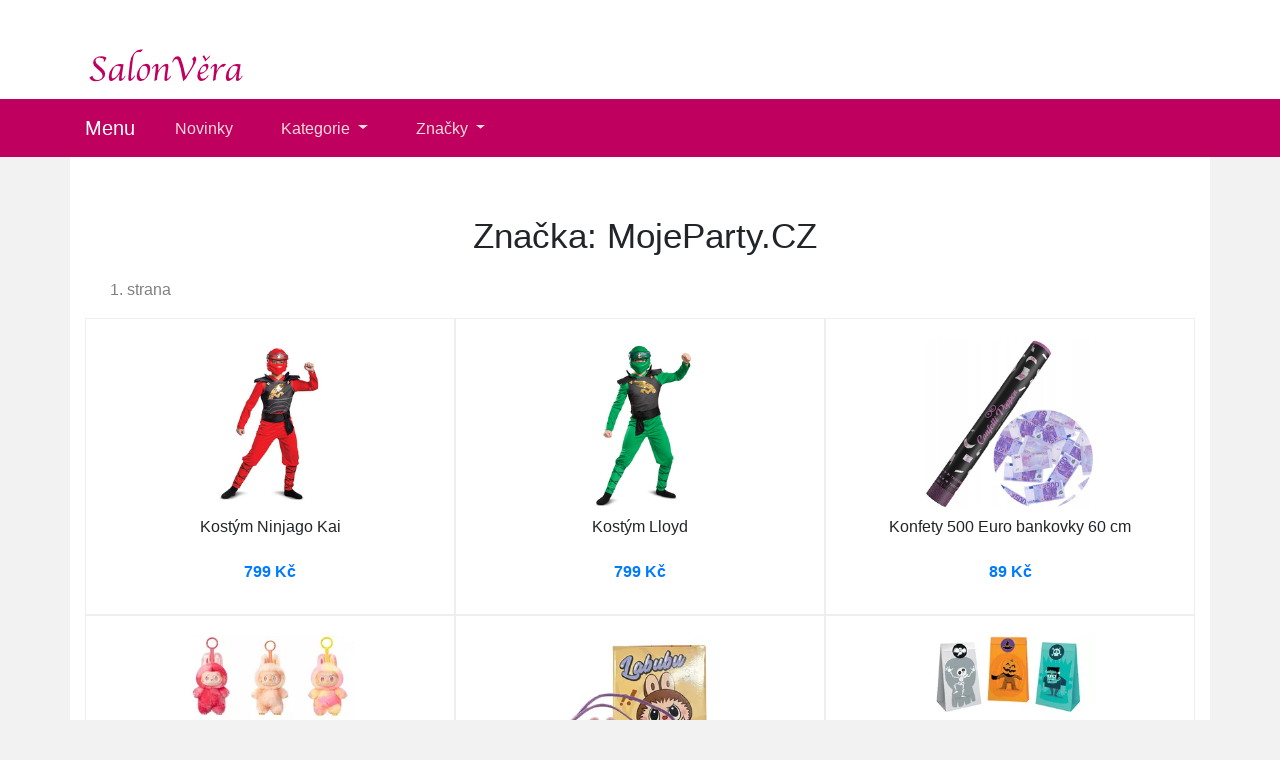

--- FILE ---
content_type: text/html; charset=utf-8
request_url: https://www.svatebnisalonvera.cz/znacka/mojeparty-cz
body_size: 2784
content:

<!DOCTYPE html>
<html lang="cs">
<head>
  <meta charset="utf-8">
  <title>Značka: MojeParty.CZ levně | SalonVěra</title>
  <meta name="viewport" content="width=device-width, initial-scale=1.0, shrink-to-fit=no">
  <meta name="description" content="Značka MojeParty.CZ ⭐ nabízí skvělé kousky na oslavy a party. Mrkněte, co ješte značka MojeParty.CZ nabízí. Bude se vám to líbit.">
  <link rel="stylesheet" href="https://cdn.jsdelivr.net/npm/bootstrap@4.6.2/dist/css/bootstrap.min.css" integrity="sha384-xOolHFLEh07PJGoPkLv1IbcEPTNtaed2xpHsD9ESMhqIYd0nLMwNLD69Npy4HI+N" crossorigin="anonymous">
  <script src="https://cdn.jsdelivr.net/npm/jquery@3.5.1/dist/jquery.slim.min.js" integrity="sha384-DfXdz2htPH0lsSSs5nCTpuj/zy4C+OGpamoFVy38MVBnE+IbbVYUew+OrCXaRkfj" crossorigin="anonymous"></script>
  <script src="https://cdn.jsdelivr.net/npm/bootstrap@4.6.2/dist/js/bootstrap.bundle.min.js" integrity="sha384-Fy6S3B9q64WdZWQUiU+q4/2Lc9npb8tCaSX9FK7E8HnRr0Jz8D6OP9dO5Vg3Q9ct" crossorigin="anonymous"></script>
  <link rel="stylesheet" href="/css/styles.css?2">
</head>

<body>

  
  <header>
  <div class="container">
    <div class="row">
      <div class="logo"><a href="/"><img src="/img/logo.png" alt="logo"></a></div>
    </div>
  </div>
  <nav class="navbar navbar-expand-lg navbar-dark bg-dark">
    <div class="container">
    <a class="navbar-brand" href="/">Menu</a>
    <button class="navbar-toggler" type="button" data-toggle="collapse" data-target="#navbarNavDropdown" aria-controls="navbarNavDropdown" aria-expanded="false" aria-label="Toggle navigation">
      <span class="navbar-toggler-icon"></span>
    </button>
    <div class="collapse navbar-collapse" id="navbarNavDropdown">
      <ul class="navbar-nav">
        <li class="nav-item">
          <a class="nav-link" href="/novinky">Novinky</a>
        </li>
        <li class="nav-item dropdown has-mega-menu">
          <a class="nav-link dropdown-toggle" href="/tagy" data-toggle="dropdown" role="button" aria-haspopup="true" aria-expanded="false">
            Kategorie
          </a>
          <div class="dropdown-menu">
          <a class="dropdown-item" href="/tag/balonky">Balónky</a>
          <a class="dropdown-item" href="/tag/barvy-na-telo">Barvy na tělo</a>
          <a class="dropdown-item" href="/tag/bydleni-a-doplnky">Bydlení a doplňky</a>
          <a class="dropdown-item" href="/tag/bytove-dekorace">Bytové dekorace</a>
          <a class="dropdown-item" href="/tag/darky-s-napadem">Dárky s nápadem</a>
          <a class="dropdown-item" href="/tag/hobby">Hobby</a>
          <a class="dropdown-item" href="/tag/galanterie">Galanterie</a>
          <a class="dropdown-item" href="/tag/girlandy-rozety-vlajky">Girlandy</a>
          <a class="dropdown-item" href="/tag/svatebni-dekorace">Svatební dekorace</a>
          <a class="dropdown-item" href="/tag/karnevalove-kostymy">Karnelové kostýmy</a>
          <a class="dropdown-item" href="/tag/dum-a-zahrada">Dům a zahrada</a>
          <a class="dropdown-item" href="/tag/vanoce-24-12">Vánoce</a>
          </div>
        </li>
        <li class="nav-item dropdown has-mega-menu">
          <a class="nav-link dropdown-toggle" href="/znacky" data-toggle="dropdown" role="button" aria-haspopup="true" aria-expanded="false">
            Značky
          </a>
          <div class="dropdown-menu">
            <a class="dropdown-item" href="/znacka/amscan">Amscan</a>
            <a class="dropdown-item" href="/znacka/balloons-world-store">Balloons world store</a>
            <a class="dropdown-item" href="/znacka/4home">4home</a>
            <a class="dropdown-item" href="/znacka/folat">Folat</a>
            <a class="dropdown-item" href="/znacka/ginger-ray">Ginger Ray</a>
            <a class="dropdown-item" href="/znacka/godan">Godan</a>
            <a class="dropdown-item" href="/znacka/goldpress">Goldpress</a>
            <a class="dropdown-item" href="/znacka/grabo">Grabo</a>
            <a class="dropdown-item" href="/znacka/guirca">Guirca</a>
            <a class="dropdown-item" href="/znacka/mojeparty-cz">MojeParty</a>
            <a class="dropdown-item" href="/znacka/nixe">Nixe</a>
            <a class="dropdown-item" href="/znacka/pack-service-italia">Pack Service Italia</a>
            <a class="dropdown-item" href="/znacka/partydeco">PartyDeco</a>
            <a class="dropdown-item" href="/znacka/procos">Procos</a>
            <a class="dropdown-item" href="/znacka/r-kontakt">R-Kontakt</a>
            <a class="dropdown-item" href="/znacka/santex">Santex</a>
            <a class="dropdown-item" href="/znacka/smiffys">Smiffys</a>
            <a class="dropdown-item" href="/znacka/stoklasa">Stoklasa</a>
          </div>
        </li>
      </ul>
    </div>
    </div>
  </nav>
  </header>

  
  <div class="container content">
    
<div class="content">

<h1>Značka: MojeParty.CZ</h1>
<div class="np">1. strana</div>

  <div class="row page">
    
    <div class="col-md-4 col-sm-6 list">
      <a href="/koupit/27151/201" rel="nofollow">
        <div class="t-image"><img src="/pix/r/p/n/w/l/rpnwllzr-b.webp" loading="lazy" alt="Kostým Ninjago Kai"></div>
      </a>
      <a href="/produkt/27151-kostym-ninjago-kai">
        <div class="t-name">Kostým Ninjago Kai</div>
      </a>
      <a href="/koupit/27151/202" rel="nofollow">
        <div class="t-price">799 Kč</div>
      </a>
    </div>
    
    <div class="col-md-4 col-sm-6 list">
      <a href="/koupit/27150/201" rel="nofollow">
        <div class="t-image"><img src="/pix/r/y/k/q/z/rykqzzmr-b.webp" loading="lazy" alt="Kostým Lloyd"></div>
      </a>
      <a href="/produkt/27150-kostym-lloyd">
        <div class="t-name">Kostým Lloyd</div>
      </a>
      <a href="/koupit/27150/202" rel="nofollow">
        <div class="t-price">799 Kč</div>
      </a>
    </div>
    
    <div class="col-md-4 col-sm-6 list">
      <a href="/koupit/27138/201" rel="nofollow">
        <div class="t-image"><img src="/pix/o/z/l/x/n/ozlxnzlo-b.webp" loading="lazy" alt="Konfety 500 Euro bankovky 60 cm"></div>
      </a>
      <a href="/produkt/27138-konfety-500-euro-bankovky-60-cm">
        <div class="t-name">Konfety 500 Euro bankovky 60 cm</div>
      </a>
      <a href="/koupit/27138/202" rel="nofollow">
        <div class="t-price">89 Kč</div>
      </a>
    </div>
    
    <div class="col-md-4 col-sm-6 list">
      <a href="/koupit/27087/201" rel="nofollow">
        <div class="t-image"><img src="/pix/o/q/p/x/q/oqpxqxmr-b.webp" loading="lazy" alt="Panenka Labubu The Monsters Big"></div>
      </a>
      <a href="/produkt/27087-panenka-labubu-the-monsters-big">
        <div class="t-name">Panenka Labubu The Monsters Big</div>
      </a>
      <a href="/koupit/27087/202" rel="nofollow">
        <div class="t-price">1 599 Kč</div>
      </a>
    </div>
    
    <div class="col-md-4 col-sm-6 list">
      <a href="/koupit/27086/201" rel="nofollow">
        <div class="t-image"><img src="/pix/o/l/z/p/v/olzpvpwo-b.webp" loading="lazy" alt="Přívěšek panenka Labubu"></div>
      </a>
      <a href="/produkt/27086-privesek-panenka-labubu">
        <div class="t-name">Přívěšek panenka Labubu</div>
      </a>
      <a href="/koupit/27086/202" rel="nofollow">
        <div class="t-price">139 Kč</div>
      </a>
    </div>
    
    <div class="col-md-4 col-sm-6 list">
      <a href="/koupit/27074/201" rel="nofollow">
        <div class="t-image"><img src="/pix/r/m/l/q/w/rmlqwkwo-b.webp" loading="lazy" alt="Sáčky na cukroví Halloween Monsters 6 ks"></div>
      </a>
      <a href="/produkt/27074-sacky-na-cukrovi-halloween-monsters-6-ks">
        <div class="t-name">Sáčky na cukroví Halloween Monsters 6 ks</div>
      </a>
      <a href="/koupit/27074/202" rel="nofollow">
        <div class="t-price">59 Kč</div>
      </a>
    </div>
    
    <div class="col-md-4 col-sm-6 list">
      <a href="/koupit/27063/201" rel="nofollow">
        <div class="t-image"><img src="/pix/o/m/l/q/w/omlqwzwr-b.webp" loading="lazy" alt="Plyšový blok Hello Kitty A5"></div>
      </a>
      <a href="/produkt/27063-plysovy-blok-hello-kitty-a5">
        <div class="t-name">Plyšový blok Hello Kitty A5</div>
      </a>
      <a href="/koupit/27063/202" rel="nofollow">
        <div class="t-price">249 Kč</div>
      </a>
    </div>
    
    <div class="col-md-4 col-sm-6 list">
      <a href="/koupit/27061/201" rel="nofollow">
        <div class="t-image"><img src="/pix/o/y/k/q/l/oykqlxko-b.webp" loading="lazy" alt="Lilo a Stitch hrnek keramický Disco Ball"></div>
      </a>
      <a href="/produkt/27061-lilo-a-stitch-hrnek-keramicky-disco-ball">
        <div class="t-name">Lilo a Stitch hrnek keramický Disco Ball</div>
      </a>
      <a href="/koupit/27061/202" rel="nofollow">
        <div class="t-price">189 Kč</div>
      </a>
    </div>
    
    <div class="col-md-4 col-sm-6 list">
      <a href="/koupit/27060/201" rel="nofollow">
        <div class="t-image"><img src="/pix/o/z/l/x/z/ozlxzqyo-b.webp" loading="lazy" alt="Hello Kitty mini lampa DPL6"></div>
      </a>
      <a href="/produkt/27060-hello-kitty-mini-lampa-dpl6">
        <div class="t-name">Hello Kitty mini lampa DPL6</div>
      </a>
      <a href="/koupit/27060/202" rel="nofollow">
        <div class="t-price">249 Kč</div>
      </a>
    </div>
    
    <div class="col-md-4 col-sm-6 list">
      <a href="/koupit/27059/201" rel="nofollow">
        <div class="t-image"><img src="/pix/o/k/m/y/n/okmynzko-b.webp" loading="lazy" alt="Harry Potter, kapení zápisník, Magical Locations"></div>
      </a>
      <a href="/produkt/27059-harry-potter-kapeni-zapisnik-magical-locations">
        <div class="t-name">Harry Potter, kapení zápisník, Magical Locations</div>
      </a>
      <a href="/koupit/27059/202" rel="nofollow">
        <div class="t-price">299 Kč</div>
      </a>
    </div>
    
    <div class="col-md-4 col-sm-6 list">
      <a href="/koupit/27058/201" rel="nofollow">
        <div class="t-image"><img src="/pix/o/x/y/v/l/oxyvlqvr-b.webp" loading="lazy" alt="Prskavky srdce 4 ks"></div>
      </a>
      <a href="/produkt/27058-prskavky-srdce-4-ks">
        <div class="t-name">Prskavky srdce 4 ks</div>
      </a>
      <a href="/koupit/27058/202" rel="nofollow">
        <div class="t-price">89 Kč</div>
      </a>
    </div>
    
    <div class="col-md-4 col-sm-6 list">
      <a href="/koupit/27052/201" rel="nofollow">
        <div class="t-image"><img src="/pix/r/m/l/q/w/rmlqwvwo-b.webp" loading="lazy" alt="Plyšový penál Hello Kitty"></div>
      </a>
      <a href="/produkt/27052-plysovy-penal-hello-kitty">
        <div class="t-name">Plyšový penál Hello Kitty</div>
      </a>
      <a href="/koupit/27052/202" rel="nofollow">
        <div class="t-price">239 Kč</div>
      </a>
    </div>
    
  </div>



<nav>
  <ul class="pagination justify-content-center">
    
      <li class="page-item">
        <a class="btn page-link disabled">&laquo;&laquo;</a>
      </li>
      <li class="page-item">
        <a class="btn page-link disabled">&laquo;</a>
      </li>
    
    
      <li class="page-item active">
        <a class="btn page-link" href="/znacka/mojeparty-cz">1</a>
      </li>
    
      <li class="page-item ">
        <a class="btn page-link" href="/znacka/mojeparty-cz?p=2">2</a>
      </li>
    
      <li class="page-item ">
        <a class="btn page-link" href="/znacka/mojeparty-cz?p=3">3</a>
      </li>
    
      <li class="page-item ">
        <a class="btn page-link" href="/znacka/mojeparty-cz?p=4">4</a>
      </li>
    
      <li class="page-item ">
        <a class="btn page-link" href="/znacka/mojeparty-cz?p=5">5</a>
      </li>
    
      <li class="page-item ">
        <a class="btn page-link" href="/znacka/mojeparty-cz?p=6">6</a>
      </li>
    
      <li class="page-item ">
        <a class="btn page-link" href="/znacka/mojeparty-cz?p=7">7</a>
      </li>
    
      <li class="page-item ">
        <a class="btn page-link" href="/znacka/mojeparty-cz?p=8">8</a>
      </li>
    
      <li class="page-item ">
        <a class="btn page-link" href="/znacka/mojeparty-cz?p=9">9</a>
      </li>
    
    
      <li class="page-item">
        <a class="btn page-link" href="/znacka/mojeparty-cz?p=2">&raquo;</a>
      </li>
      <li class="page-item">
        <a class="btn page-link" href="/znacka/mojeparty-cz?p=53">&raquo;&raquo;</a>
      </li>
    
  </ul>
</nav>




</div>

  </div>
  
  <footer>
    <div class="footer1">
    <div class="container"><p>Svatební dekorace a ozdoby, potřeby a doplňky na narozeninové oslavy, dětské párty, slavnosti, svátky, kostýmy, balónky a mnoho dalšího</p>
    </div>
    </div>
    <div class="footer2">
    <div class="container">
    </div>
    </div>
    <div class="footer3">
    <div class="container">
      <p>&copy; 2025 <a href="/">SalonVěra</a>
      </p>
    </div>
    </div>
  </footer>

  

  <script src="/js/scripts.js"></script>


<script>
  var _paq = window._paq = window._paq || [];
   
  _paq.push(['trackPageView']);
  _paq.push(['enableLinkTracking']);
  (function() {
    var u="https://xcm.cz/";
    _paq.push(['setTrackerUrl', u+'matomo.php']);
    _paq.push(['setSiteId', '42']);
    var d=document, g=d.createElement('script'), s=d.getElementsByTagName('script')[0];
    g.async=true; g.src=u+'matomo.js'; s.parentNode.insertBefore(g,s);
  })();
</script>






</body>
</html>








--- FILE ---
content_type: application/javascript
request_url: https://www.svatebnisalonvera.cz/js/scripts.js
body_size: -184
content:
// menu
$('li.has-mega-menu').each(function(idx, val){
  var set = 6,
    buffer = [],
    dropdown = $('.dropdown-menu', this),
    children = dropdown.children(),
    cols = Math.ceil(children.length/set),
    col_class = 'col-6 col-md-' + (cols >= 5 ? '2' : (cols == 4 ? '3' : (cols == 3 ? '4' : 'x'))),
    container_class = 'px-0 container container-' + (cols == 2 ? 'sm' : (cols == 3 ? 'md' : (cols == 4 ? 'lg' : (cols >= 5 ? 'xl' : 'x'))));
  for(var i = 0; i < cols; i++) {
    buffer.push('<div class="' + col_class + '">');
    children.slice(i*set, (i+1)*set).each(function(){
      buffer.push($(this).prop('outerHTML'));
    });
    buffer.push('</div>');
  }
  dropdown.html('<div class="' + container_class + '"><div class="row">' + buffer.join('\n') + '</div></div>');
});
